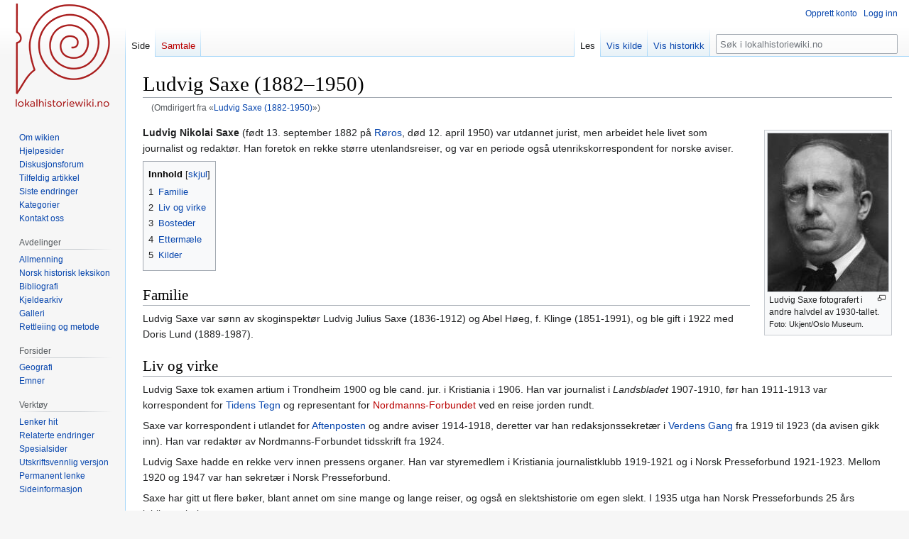

--- FILE ---
content_type: text/html; charset=UTF-8
request_url: https://dev.lokalhistoriewiki.no/wiki/Ludvig_Saxe_(1882-1950)
body_size: 8765
content:
<!DOCTYPE html>
<html class="client-nojs" lang="nb" dir="ltr">
<head>
<meta charset="UTF-8"/>
<title>Ludvig Saxe (1882–1950) – lokalhistoriewiki.no</title>
<script>document.documentElement.className="client-js";RLCONF={"wgBreakFrames":false,"wgSeparatorTransformTable":[",\t."," \t,"],"wgDigitTransformTable":["",""],"wgDefaultDateFormat":"dmy","wgMonthNames":["","januar","februar","mars","april","mai","juni","juli","august","september","oktober","november","desember"],"wgRequestId":"aec9f3f60a720240957e1ffc","wgCSPNonce":false,"wgCanonicalNamespace":"","wgCanonicalSpecialPageName":false,"wgNamespaceNumber":0,"wgPageName":"Ludvig_Saxe_(1882–1950)","wgTitle":"Ludvig Saxe (1882–1950)","wgCurRevisionId":1581287,"wgRevisionId":1581287,"wgArticleId":217310,"wgIsArticle":true,"wgIsRedirect":false,"wgAction":"view","wgUserName":null,"wgUserGroups":["*"],"wgCategories":["Historisk befolkningsregister","Artikler på bokmål","Oslo kommune","Røros kommune","Fødsler i 1882","Dødsfall i 1950","Journalister","Redaktører","Jurister","Kongens fortjenstmedalje","St. Olavsmedaljen","Personer"],"wgPageContentLanguage":"nb","wgPageContentModel":"wikitext",
"wgRelevantPageName":"Ludvig_Saxe_(1882–1950)","wgRelevantArticleId":217310,"wgIsProbablyEditable":false,"wgRelevantPageIsProbablyEditable":false,"wgRestrictionEdit":[],"wgRestrictionMove":[],"wgRedirectedFrom":"Ludvig_Saxe_(1882-1950)","wgVisualEditor":{"pageLanguageCode":"nb","pageLanguageDir":"ltr","pageVariantFallbacks":"nb"},"wgMFDisplayWikibaseDescriptions":{"search":false,"nearby":false,"watchlist":false,"tagline":false},"wgVector2022PreviewPages":[],"wgPopupsFlags":4,"wgInternalRedirectTargetUrl":"/wiki/Ludvig_Saxe_(1882%E2%80%931950)","wgEditSubmitButtonLabelPublish":false};RLSTATE={"site.styles":"ready","user.styles":"ready","user":"ready","user.options":"loading","skins.vector.styles.legacy":"ready","ext.visualEditor.desktopArticleTarget.noscript":"ready"};RLPAGEMODULES=["mediawiki.action.view.redirect","site","mediawiki.page.ready","mediawiki.toc","skins.vector.legacy.js","ext.visualEditor.desktopArticleTarget.init","ext.visualEditor.targetLoader","ext.popups"];</script>
<script>(RLQ=window.RLQ||[]).push(function(){mw.loader.implement("user.options@12s5i",function($,jQuery,require,module){mw.user.tokens.set({"patrolToken":"+\\","watchToken":"+\\","csrfToken":"+\\"});});});</script>
<link rel="stylesheet" href="/load.php?lang=nb&amp;modules=ext.visualEditor.desktopArticleTarget.noscript%7Cskins.vector.styles.legacy&amp;only=styles&amp;skin=vector"/>
<script async="" src="/load.php?lang=nb&amp;modules=startup&amp;only=scripts&amp;raw=1&amp;skin=vector"></script>
<meta name="ResourceLoaderDynamicStyles" content=""/>
<link rel="stylesheet" href="/load.php?lang=nb&amp;modules=site.styles&amp;only=styles&amp;skin=vector"/>
<meta name="generator" content="MediaWiki 1.39.4"/>
<meta name="format-detection" content="telephone=no"/>
<meta property="og:image" content="https://dev.lokalhistoriewiki.no/images/Ludvig_Saxe_redakt%C3%B8r_foto.jpg"/>
<meta property="og:image:width" content="1200"/>
<meta property="og:image:height" content="1574"/>
<meta property="og:image" content="https://dev.lokalhistoriewiki.no/images/Ludvig_Saxe_redakt%C3%B8r_foto.jpg"/>
<meta property="og:image:width" content="800"/>
<meta property="og:image:height" content="1049"/>
<meta property="og:image:width" content="640"/>
<meta property="og:image:height" content="840"/>
<meta name="viewport" content="width=1000"/>
<link rel="icon" href="/favicon.ico"/>
<link rel="search" type="application/opensearchdescription+xml" href="/opensearch_desc.php" title="lokalhistoriewiki.no (nb)"/>
<link rel="EditURI" type="application/rsd+xml" href="https://dev.lokalhistoriewiki.no/api.php?action=rsd"/>
<link rel="license" href="/wiki/Lokalhistoriewiki:Opphavsrett"/>
<link rel="alternate" type="application/atom+xml" title="lokalhistoriewiki.no Atom-mating" href="/index.php?title=Spesial:Siste_endringer&amp;feed=atom"/>
<link rel="canonical" href="https://dev.lokalhistoriewiki.no/wiki/Ludvig_Saxe_(1882%E2%80%931950)"/>
<!-- Google Tag Manager -->
<script>(function(w,d,s,l,i){w[l]=w[l]||[];w[l].push({'gtm.start':
new Date().getTime(),event:'gtm.js'});var f=d.getElementsByTagName(s)[0],
j=d.createElement(s),dl=l!='dataLayer'?'&l='+l:'';j.async=true;j.src=
'https://www.googletagmanager.com/gtm.js?id='+i+dl;f.parentNode.insertBefore(j,f);
})(window,document,'script','dataLayer','GTM-5V34M48');</script>
<!-- End Google Tag Manager -->
</head>
<body class="mediawiki ltr sitedir-ltr mw-hide-empty-elt ns-0 ns-subject page-Ludvig_Saxe_1882–1950 rootpage-Ludvig_Saxe_1882–1950 skin-vector action-view skin-vector-legacy vector-feature-language-in-header-enabled vector-feature-language-in-main-page-header-disabled vector-feature-language-alert-in-sidebar-disabled vector-feature-sticky-header-disabled vector-feature-sticky-header-edit-disabled vector-feature-table-of-contents-disabled vector-feature-visual-enhancement-next-disabled"><div id="mw-page-base" class="noprint"></div>
<div id="mw-head-base" class="noprint"></div>
<div id="content" class="mw-body" role="main">
	<a id="top"></a>
	<div id="siteNotice"></div>
	<div class="mw-indicators">
	</div>
	<h1 id="firstHeading" class="firstHeading mw-first-heading"><span class="mw-page-title-main">Ludvig Saxe (1882–1950)</span></h1>
	<div id="bodyContent" class="vector-body">
		<div id="siteSub" class="noprint">Fra lokalhistoriewiki.no</div>
		<div id="contentSub"><span class="mw-redirectedfrom">(Omdirigert fra «<a href="/index.php?title=Ludvig_Saxe_(1882-1950)&amp;redirect=no" class="mw-redirect" title="Ludvig Saxe (1882-1950)">Ludvig Saxe (1882-1950)</a>»)</span></div>
		<div id="contentSub2"></div>
		
		<div id="jump-to-nav"></div>
		<a class="mw-jump-link" href="#mw-head">Hopp til navigering</a>
		<a class="mw-jump-link" href="#searchInput">Hopp til søk</a>
		<div id="mw-content-text" class="mw-body-content mw-content-ltr" lang="nb" dir="ltr"><!-- Google Tag Manager (noscript) -->
<noscript><iframe src="https://www.googletagmanager.com/ns.html?id=GTM-5V34M48"
height="0" width="0" style="display:none;visibility:hidden"></iframe></noscript>
<!-- End Google Tag Manager (noscript) --><div class="mw-parser-output"><div class="thumb tright"><div class="thumbinner" style="width:172px;"><a href="/wiki/Fil:Ludvig_Saxe_redakt%C3%B8r_foto.jpg" class="image"><img alt="" src="/images/Ludvig_Saxe_redakt%C3%B8r_foto.jpg" decoding="async" width="170" height="223" class="thumbimage" /></a>  <div class="thumbcaption"><div class="magnify"><a href="/wiki/Fil:Ludvig_Saxe_redakt%C3%B8r_foto.jpg" class="internal" title="Forstørr"></a></div>Ludvig Saxe fotografert i andre halvdel av 1930-tallet. <div style="font-size:85%">    Foto:    Ukjent/Oslo Museum.  </div></div></div></div>
<p><b><a class="mw-selflink selflink">Ludvig Nikolai Saxe</a></b> (født 13. september 1882 på <a href="/wiki/R%C3%B8ros" title="Røros">Røros</a>, død 12. april 1950) var utdannet jurist, men arbeidet hele livet som journalist og redaktør. Han foretok en rekke større utenlandsreiser, og var en periode også utenrikskorrespondent for norske aviser.
</p>
<div id="toc" class="toc" role="navigation" aria-labelledby="mw-toc-heading"><input type="checkbox" role="button" id="toctogglecheckbox" class="toctogglecheckbox" style="display:none" /><div class="toctitle" lang="nb" dir="ltr"><h2 id="mw-toc-heading">Innhold</h2><span class="toctogglespan"><label class="toctogglelabel" for="toctogglecheckbox"></label></span></div>
<ul>
<li class="toclevel-1 tocsection-1"><a href="#Familie"><span class="tocnumber">1</span> <span class="toctext">Familie</span></a></li>
<li class="toclevel-1 tocsection-2"><a href="#Liv_og_virke"><span class="tocnumber">2</span> <span class="toctext">Liv og virke</span></a></li>
<li class="toclevel-1 tocsection-3"><a href="#Bosteder"><span class="tocnumber">3</span> <span class="toctext">Bosteder</span></a></li>
<li class="toclevel-1 tocsection-4"><a href="#Ettermæle"><span class="tocnumber">4</span> <span class="toctext">Ettermæle</span></a></li>
<li class="toclevel-1 tocsection-5"><a href="#Kilder"><span class="tocnumber">5</span> <span class="toctext">Kilder</span></a></li>
</ul>
</div>

<h2><span class="mw-headline" id="Familie">Familie</span></h2>
<p>Ludvig Saxe var sønn av  skoginspektør Ludvig Julius Saxe (1836-1912) og Abel Høeg, f. Klinge (1851-1991), og ble gift i 1922 med Doris Lund (1889-1987). 
</p>
<h2><span class="mw-headline" id="Liv_og_virke">Liv og virke</span></h2>
<p>Ludvig Saxe tok examen artium i Trondheim 1900 og ble cand. jur. i Kristiania i 1906. Han var journalist i <i>Landsbladet</i> 1907-1910, før han 1911-1913 var korrespondent  for <a href="/wiki/Tidens_Tegn_(avis)" title="Tidens Tegn (avis)">Tidens Tegn</a> og representant for <a href="/index.php?title=Nordmanns-Forbundet&amp;action=edit&amp;redlink=1" class="new" title="Nordmanns-Forbundet (siden finnes ikke)">Nordmanns-Forbundet</a> ved en reise jorden rundt. 
</p><p>Saxe var korrespondent i utlandet for <a href="/wiki/Aftenposten" title="Aftenposten">Aftenposten</a> og andre aviser 1914-1918, deretter var han redaksjonssekretær i <a href="/wiki/Verdens_Gang_(1868%E2%80%931923)" title="Verdens Gang (1868–1923)">Verdens Gang</a> fra 1919 til 1923 (da avisen gikk inn). Han var redaktør av Nordmanns-Forbundet tidsskrift fra 1924. 
</p><p>Ludvig Saxe hadde en rekke verv innen pressens organer. Han var styremedlem i Kristiania journalistklubb 1919-1921 og i Norsk Presseforbund 1921-1923. Mellom 1920 og 1947 var han sekretær i Norsk Presseforbund. 
</p><p>Saxe har gitt ut flere bøker, blant annet om sine mange og lange reiser, og også en slektshistorie om egen slekt. I 1935 utga han Norsk Presseforbunds 25 års jubileumsbok.
</p>
<h2><span class="mw-headline" id="Bosteder">Bosteder</span></h2>
<p>Ved folketellingen for Kristiania for 1900 er Ludvig Saxe oppført som student med bostedsadresse <a href="/wiki/Jacob_Aalls_gate_(Oslo)" title="Jacob Aalls gate (Oslo)">Jacob Aalls gate</a> 28. Etter at de giftet seg i 1922, fikk ekteparet Saxe bygget et hus, «Veslestua», på <a href="/wiki/Heggeli_(str%C3%B8k)" title="Heggeli (strøk)">Heggeli</a> i Vestre Aker (<a href="/wiki/Heggeliveien_(Oslo)" title="Heggeliveien (Oslo)">Heggeliveien</a> 35). Her bodde han livet ut.
</p>
<h2><span id="Etterm.C3.A6le"></span><span class="mw-headline" id="Ettermæle">Ettermæle</span></h2>
<div class="thumb tright"><div class="thumbinner" style="width:402px;"><a href="/wiki/Fil:Ludvig_Saxe_gravminne_Oslo.jpg" class="image"><img alt="" src="/thumb.php?f=Ludvig_Saxe_gravminne_Oslo.jpg&amp;width=400" decoding="async" width="400" height="300" class="thumbimage" srcset="/thumb.php?f=Ludvig_Saxe_gravminne_Oslo.jpg&amp;width=600 1.5x, /thumb.php?f=Ludvig_Saxe_gravminne_Oslo.jpg&amp;width=800 2x" /></a>  <div class="thumbcaption"><div class="magnify"><a href="/wiki/Fil:Ludvig_Saxe_gravminne_Oslo.jpg" class="internal" title="Forstørr"></a></div>Ludvig Saxe er gravlagt på <a href="/wiki/Vestre_Aker_kirkeg%C3%A5rd" title="Vestre Aker kirkegård">Vestre Aker kirkegård</a> i Oslo. <div style="font-size:85%">    Foto:    <a href="/wiki/Bruker:Stigrp" title="Bruker:Stigrp">Stig Rune Pedersen</a> (2015)  </div></div></div></div>
<p>I en redaksjonell nekrolog i Aftenposten 13. april 1950 ble Ludvig Saxe beskrevet slik (utdrag):
</p>
<table style="margin:1em 3em 1em 3em; ;clear:none">

<tbody><tr>
<td style="font-style:italic; padding-top:0,5em;">Reaktør Ludvig Saxe døde plutselig av hjerneblødning i går ettermiddag, vel 67 år gammel. Ved hans død har norsk presse mistet en av sine mest kjente og ansette menn. ... Han var personlig et elskelig og fint menneske, stillferdig uten derfor å gi avkall på den "efficieny" som en dyrker av journalistens pågående kall må være i besittelse av.
</td></tr>
<tr>
<td style="text-align:right; padding-top:0,5em;" colspan="3">
</td></tr></tbody></table>
<p>Saxe mottok <a href="/wiki/Kongens_fortjenstmedalje" title="Kongens fortjenstmedalje">Kongens fortjenstmedalje</a> i gull i 1947 ved sin fratreden som sekretær i Norsk Presseforbund. Han var også innehaver av <a href="/wiki/St._Olavsmedaljen" title="St. Olavsmedaljen">St. Olavsmedaljen</a> for sitt arbeid for å styrke samholdet mellom nordmenn ute og hjemme.
</p><p>Ludvig Saxe er gravlagt i familiegrav på <a href="/wiki/Vestre_Aker_kirkeg%C3%A5rd" title="Vestre Aker kirkegård">Vestre Aker kirkegård</a> i Oslo. Tittelen <i>Redaktør</i> er benyttet på gravminnet.
</p>
<h2><span class="mw-headline" id="Kilder">Kilder</span></h2>
<ul><li><a rel="nofollow" class="external text" href="http://arkivverket.no/URN:db_read/db/49259/1003/?size=bigger&amp;mode=0">Adressebok for Oslo 1927</a></li>
<li><a rel="nofollow" class="external text" href="http://arkivverket.no/URN:db_read/db/49271/1424/?size=bigger&amp;mode=0">Adressebok for Oslo 1939</a></li>
<li><a rel="nofollow" class="external text" href="http://arkivverket.no/URN:db_read/db/49279/1272/?size=bigger&amp;mode=0">Adressebok for Oslo 1949</a></li>
<li>Aftenposten 13. april 1950: redaksjonell (usignert) nekrolog.</li>
<li><a rel="nofollow" class="external text" href="http://www.nb.no/nbsok/nb/7c77743d5a3bbb4649290b8de337c735?index=1#89">Ludvig Saxe: Slekten Saxe i 400 år. Oslo&#160;: Grøndahl &amp; Sønn, 1940</a></li>
<li><a rel="nofollow" class="external text" href="http://runeberg.org/hvemerhvem/1948/0461.html">Hvem er Hvem 1948 om Saxe</a></li>
<li><a rel="nofollow" class="external text" href="http://da.digitalarkivet.no/ft/person/pf01037045226035">Folketellingen for Kristiania 1900</a></li>
<li><a rel="nofollow" class="external text" href="http://histreg.no/index.php/person/pf01037045226035">Ludvig Saxe</a> i <a href="/wiki/Historisk_befolkningsregister" title="Historisk befolkningsregister">Historisk befolkningsregister</a>.</li></ul>
<!-- 
NewPP limit report
Cached time: 20260122143957
Cache expiry: 86400
Reduced expiry: false
Complications: [show‐toc]
CPU time usage: 0.025 seconds
Real time usage: 0.031 seconds
Preprocessor visited node count: 201/1000000
Post‐expand include size: 2163/2097152 bytes
Template argument size: 745/2097152 bytes
Highest expansion depth: 7/100
Expensive parser function count: 0/100
Unstrip recursion depth: 0/20
Unstrip post‐expand size: 0/5000000 bytes
-->
<!--
Transclusion expansion time report (%,ms,calls,template)
100.00%   11.764      1 -total
 25.61%    3.013      1 Mal:Thumb
 24.43%    2.874      1 Mal:Thumb_høyre
 20.21%    2.377      1 Mal:Sitat
 13.60%    1.600      1 Mal:Hbr1-1
 13.14%    1.546      1 Mal:Bm
-->

<!-- Saved in parser cache with key mediawiki-mw_:pcache:idhash:217310-0!canonical and timestamp 20260122143957 and revision id 1581287.
 -->
</div>
<div class="printfooter" data-nosnippet="">Hentet fra «<a dir="ltr" href="https://dev.lokalhistoriewiki.no/index.php?title=Ludvig_Saxe_(1882–1950)&amp;oldid=1581287">https://dev.lokalhistoriewiki.no/index.php?title=Ludvig_Saxe_(1882–1950)&amp;oldid=1581287</a>»</div></div>
		<div id="catlinks" class="catlinks" data-mw="interface"><div id="mw-normal-catlinks" class="mw-normal-catlinks"><a href="/wiki/Kategori:Kategorier" title="Kategori:Kategorier">Kategorier</a>: <ul><li><a href="/wiki/Kategori:Oslo_kommune" title="Kategori:Oslo kommune">Oslo kommune</a></li><li><a href="/wiki/Kategori:R%C3%B8ros_kommune" title="Kategori:Røros kommune">Røros kommune</a></li><li><a href="/wiki/Kategori:F%C3%B8dsler_i_1882" title="Kategori:Fødsler i 1882">Fødsler i 1882</a></li><li><a href="/wiki/Kategori:D%C3%B8dsfall_i_1950" title="Kategori:Dødsfall i 1950">Dødsfall i 1950</a></li><li><a href="/wiki/Kategori:Journalister" title="Kategori:Journalister">Journalister</a></li><li><a href="/wiki/Kategori:Redakt%C3%B8rer" title="Kategori:Redaktører">Redaktører</a></li><li><a href="/wiki/Kategori:Jurister" title="Kategori:Jurister">Jurister</a></li><li><a href="/wiki/Kategori:Kongens_fortjenstmedalje" title="Kategori:Kongens fortjenstmedalje">Kongens fortjenstmedalje</a></li><li><a href="/wiki/Kategori:St._Olavsmedaljen" title="Kategori:St. Olavsmedaljen">St. Olavsmedaljen</a></li><li><a href="/wiki/Kategori:Personer" title="Kategori:Personer">Personer</a></li></ul></div><div id="mw-hidden-catlinks" class="mw-hidden-catlinks mw-hidden-cats-hidden">Skjulte kategorier: <ul><li><a href="/wiki/Kategori:Historisk_befolkningsregister" title="Kategori:Historisk befolkningsregister">Historisk befolkningsregister</a></li><li><a href="/wiki/Kategori:Artikler_p%C3%A5_bokm%C3%A5l" title="Kategori:Artikler på bokmål">Artikler på bokmål</a></li></ul></div></div>
	</div>
</div>

<div id="mw-navigation">
	<h2>Navigasjonsmeny</h2>
	<div id="mw-head">
		

<nav id="p-personal" class="vector-menu mw-portlet mw-portlet-personal vector-user-menu-legacy" aria-labelledby="p-personal-label" role="navigation"  >
	<h3
		id="p-personal-label"
		
		class="vector-menu-heading "
	>
		<span class="vector-menu-heading-label">Personlige verktøy</span>
	</h3>
	<div class="vector-menu-content">
		
		<ul class="vector-menu-content-list"><li id="pt-createaccount" class="mw-list-item"><a href="/index.php?title=Spesial:Opprett_konto&amp;returnto=Ludvig+Saxe+%281882%E2%80%931950%29" title="Du oppfordres til å opprette en konto og logge inn, men det er ikke obligatorisk"><span>Opprett konto</span></a></li><li id="pt-login" class="mw-list-item"><a href="/index.php?title=Spesial:Logg_inn&amp;returnto=Ludvig+Saxe+%281882%E2%80%931950%29" title="Du trenger ikke å registrere deg for å lese innholdet, men for å kunne skrive og laste opp filer må du registrere deg og logge inn. [o]" accesskey="o"><span>Logg inn</span></a></li></ul>
		
	</div>
</nav>

		<div id="left-navigation">
			

<nav id="p-namespaces" class="vector-menu mw-portlet mw-portlet-namespaces vector-menu-tabs vector-menu-tabs-legacy" aria-labelledby="p-namespaces-label" role="navigation"  >
	<h3
		id="p-namespaces-label"
		
		class="vector-menu-heading "
	>
		<span class="vector-menu-heading-label">Navnerom</span>
	</h3>
	<div class="vector-menu-content">
		
		<ul class="vector-menu-content-list"><li id="ca-nstab-main" class="selected mw-list-item"><a href="/wiki/Ludvig_Saxe_(1882%E2%80%931950)" title="Vis innholdssiden [c]" accesskey="c"><span>Side</span></a></li><li id="ca-talk" class="new mw-list-item"><a href="/index.php?title=Samtale:Ludvig_Saxe_(1882%E2%80%931950)&amp;action=edit&amp;redlink=1" rel="discussion" title="Samtale om innholdssiden (siden finnes ikke) [t]" accesskey="t"><span>Samtale</span></a></li></ul>
		
	</div>
</nav>

			

<nav id="p-variants" class="vector-menu mw-portlet mw-portlet-variants emptyPortlet vector-menu-dropdown" aria-labelledby="p-variants-label" role="navigation"  >
	<input type="checkbox"
		id="p-variants-checkbox"
		role="button"
		aria-haspopup="true"
		data-event-name="ui.dropdown-p-variants"
		class="vector-menu-checkbox"
		aria-labelledby="p-variants-label"
	/>
	<label
		id="p-variants-label"
		 aria-label="Bytt språkvariant"
		class="vector-menu-heading "
	>
		<span class="vector-menu-heading-label">norsk bokmål</span>
	</label>
	<div class="vector-menu-content">
		
		<ul class="vector-menu-content-list"></ul>
		
	</div>
</nav>

		</div>
		<div id="right-navigation">
			

<nav id="p-views" class="vector-menu mw-portlet mw-portlet-views vector-menu-tabs vector-menu-tabs-legacy" aria-labelledby="p-views-label" role="navigation"  >
	<h3
		id="p-views-label"
		
		class="vector-menu-heading "
	>
		<span class="vector-menu-heading-label">Visninger</span>
	</h3>
	<div class="vector-menu-content">
		
		<ul class="vector-menu-content-list"><li id="ca-view" class="selected mw-list-item"><a href="/wiki/Ludvig_Saxe_(1882%E2%80%931950)"><span>Les</span></a></li><li id="ca-viewsource" class="mw-list-item"><a href="/index.php?title=Ludvig_Saxe_(1882%E2%80%931950)&amp;action=edit" title="Denne siden er beskyttet.&#10;Du kan se på kildeteksten [e]" accesskey="e"><span>Vis kilde</span></a></li><li id="ca-history" class="mw-list-item"><a href="/index.php?title=Ludvig_Saxe_(1882%E2%80%931950)&amp;action=history" title="Tidligere sideversjoner av denne siden [h]" accesskey="h"><span>Vis historikk</span></a></li></ul>
		
	</div>
</nav>

			

<nav id="p-cactions" class="vector-menu mw-portlet mw-portlet-cactions emptyPortlet vector-menu-dropdown" aria-labelledby="p-cactions-label" role="navigation"  title="Flere alternativer" >
	<input type="checkbox"
		id="p-cactions-checkbox"
		role="button"
		aria-haspopup="true"
		data-event-name="ui.dropdown-p-cactions"
		class="vector-menu-checkbox"
		aria-labelledby="p-cactions-label"
	/>
	<label
		id="p-cactions-label"
		
		class="vector-menu-heading "
	>
		<span class="vector-menu-heading-label">Mer</span>
	</label>
	<div class="vector-menu-content">
		
		<ul class="vector-menu-content-list"></ul>
		
	</div>
</nav>

			
<div id="p-search" role="search" class="vector-search-box-vue  vector-search-box-show-thumbnail vector-search-box-auto-expand-width vector-search-box">
	<div>
			<h3 >
				<label for="searchInput">Søk</label>
			</h3>
		<form action="/index.php" id="searchform"
			class="vector-search-box-form">
			<div id="simpleSearch"
				class="vector-search-box-inner"
				 data-search-loc="header-navigation">
				<input class="vector-search-box-input"
					 type="search" name="search" placeholder="Søk i lokalhistoriewiki.no" aria-label="Søk i lokalhistoriewiki.no" autocapitalize="sentences" title="Søk i lokalhistoriewiki.no [f]" accesskey="f" id="searchInput"
				>
				<input type="hidden" name="title" value="Spesial:Søk">
				<input id="mw-searchButton"
					 class="searchButton mw-fallbackSearchButton" type="submit" name="fulltext" title="Søk etter sider som innholder denne teksten" value="Søk">
				<input id="searchButton"
					 class="searchButton" type="submit" name="go" title="Gå til en side med dette navnet om den finnes" value="Gå">
			</div>
		</form>
	</div>
</div>

		</div>
	</div>
	

<div id="mw-panel">
	<div id="p-logo" role="banner">
		<a class="mw-wiki-logo" href="/wiki/Lokalhistoriewiki:Hovedside"
			title="Gå til hovedsiden"></a>
	</div>
	

<nav id="p-" class="vector-menu mw-portlet mw-portlet- vector-menu-portal portal" aria-labelledby="p--label" role="navigation"  >
	<h3
		id="p--label"
		
		class="vector-menu-heading "
	>
		<span class="vector-menu-heading-label"></span>
	</h3>
	<div class="vector-menu-content">
		
		<ul class="vector-menu-content-list"><li id="n-Om-wikien" class="mw-list-item"><a href="/wiki/Lokalhistoriewiki:Hovedside/Om_Lokalhistoriewiki"><span>Om wikien</span></a></li><li id="n-Hjelpesider" class="mw-list-item"><a href="/wiki/Forside:Hjelp"><span>Hjelpesider</span></a></li><li id="n-Diskusjonsforum" class="mw-list-item"><a href="/wiki/Lokalhistoriewiki:Diskusjonsforum"><span>Diskusjonsforum</span></a></li><li id="n-randompage" class="mw-list-item"><a href="/wiki/Spesial:Tilfeldig" title="Vis en tilfeldig side [x]" accesskey="x"><span>Tilfeldig artikkel</span></a></li><li id="n-recentchanges" class="mw-list-item"><a href="/wiki/Spesial:Siste_endringer" title="Liste over siste endringer på wikien. [r]" accesskey="r"><span>Siste endringer</span></a></li><li id="n-kategorier" class="mw-list-item"><a href="/wiki/Kategori:Kategorier"><span>Kategorier</span></a></li><li id="n-Kontakt-oss" class="mw-list-item"><a href="https://dev.lokalhistoriewiki.no/wiki/Norsk_lokalhistorisk_institutt" rel="nofollow"><span>Kontakt oss</span></a></li></ul>
		
	</div>
</nav>

	

<nav id="p-avdelinger" class="vector-menu mw-portlet mw-portlet-avdelinger vector-menu-portal portal" aria-labelledby="p-avdelinger-label" role="navigation"  >
	<h3
		id="p-avdelinger-label"
		
		class="vector-menu-heading "
	>
		<span class="vector-menu-heading-label">Avdelinger</span>
	</h3>
	<div class="vector-menu-content">
		
		<ul class="vector-menu-content-list"><li id="n-Allmenning" class="mw-list-item"><a href="/wiki/Lokalhistoriewiki:Hovedside"><span>Allmenning</span></a></li><li id="n-Norsk-historisk-leksikon" class="mw-list-item"><a href="/wiki/Forside:Leksikon"><span>Norsk historisk leksikon</span></a></li><li id="n-Bibliografi" class="mw-list-item"><a href="/wiki/Forside:Bibliografi"><span>Bibliografi</span></a></li><li id="n-sourcearchive" class="mw-list-item"><a href="/wiki/Forside:Kjeldearkiv"><span>Kjeldearkiv</span></a></li><li id="n-Galleri" class="mw-list-item"><a href="/wiki/Spesial:Nye_filer"><span>Galleri</span></a></li><li id="n-Rettleiing-og-metode" class="mw-list-item"><a href="/wiki/Forside:Metode"><span>Rettleiing og metode</span></a></li></ul>
		
	</div>
</nav>


<nav id="p-Forsider" class="vector-menu mw-portlet mw-portlet-Forsider vector-menu-portal portal" aria-labelledby="p-Forsider-label" role="navigation"  >
	<h3
		id="p-Forsider-label"
		
		class="vector-menu-heading "
	>
		<span class="vector-menu-heading-label">Forsider</span>
	</h3>
	<div class="vector-menu-content">
		
		<ul class="vector-menu-content-list"><li id="n-Geografi" class="mw-list-item"><a href="/wiki/Geografiske_forsider"><span>Geografi</span></a></li><li id="n-emner" class="mw-list-item"><a href="/wiki/Emneforsider"><span>Emner</span></a></li></ul>
		
	</div>
</nav>


<nav id="p-tb" class="vector-menu mw-portlet mw-portlet-tb vector-menu-portal portal" aria-labelledby="p-tb-label" role="navigation"  >
	<h3
		id="p-tb-label"
		
		class="vector-menu-heading "
	>
		<span class="vector-menu-heading-label">Verktøy</span>
	</h3>
	<div class="vector-menu-content">
		
		<ul class="vector-menu-content-list"><li id="t-whatlinkshere" class="mw-list-item"><a href="/wiki/Spesial:Lenker_hit/Ludvig_Saxe_(1882%E2%80%931950)" title="Liste over alle wikisider som lenker hit [j]" accesskey="j"><span>Lenker hit</span></a></li><li id="t-recentchangeslinked" class="mw-list-item"><a href="/wiki/Spesial:Relaterte_endringer/Ludvig_Saxe_(1882%E2%80%931950)" rel="nofollow" title="Siste endringer i sider som blir lenket fra denne siden [k]" accesskey="k"><span>Relaterte endringer</span></a></li><li id="t-specialpages" class="mw-list-item"><a href="/wiki/Spesial:Spesialsider" title="Liste over alle spesialsider [q]" accesskey="q"><span>Spesialsider</span></a></li><li id="t-print" class="mw-list-item"><a href="javascript:print();" rel="alternate" title="Utskriftsvennlig versjon av denne siden [p]" accesskey="p"><span>Utskriftsvennlig versjon</span></a></li><li id="t-permalink" class="mw-list-item"><a href="/index.php?title=Ludvig_Saxe_(1882%E2%80%931950)&amp;oldid=1581287" title="Permanent lenke til denne versjonen av siden"><span>Permanent lenke</span></a></li><li id="t-info" class="mw-list-item"><a href="/index.php?title=Ludvig_Saxe_(1882%E2%80%931950)&amp;action=info" title="Mer informasjon om denne siden"><span>Sideinformasjon</span></a></li></ul>
		
	</div>
</nav>

	
</div>

</div>

<footer id="footer" class="mw-footer" role="contentinfo" >
	<ul id="footer-info">
	<li id="footer-info-credits">Denne siden ble sist redigert 14:03, 30. nov. 2020.</li>
	<li id="footer-info-copyright">Innholdet er tilgjengelig under <a href="/wiki/Lokalhistoriewiki:Opphavsrett" title="Lokalhistoriewiki:Opphavsrett">CC-BY-SA</a> der ikke annet er opplyst.</li>
</ul>

	<ul id="footer-places">
	<li id="footer-places-privacy"><a href="/wiki/Lokalhistoriewiki:Personvern">Personvern</a></li>
	<li id="footer-places-about"><a href="/wiki/Lokalhistoriewiki:Om">Om lokalhistoriewiki.no</a></li>
	<li id="footer-places-disclaimer"><a href="/wiki/Lokalhistoriewiki:Generelle_forbehold">Forbehold</a></li>
	<li id="footer-places-mobileview"><a href="https://dev.lokalhistoriewiki.no/index.php?title=Ludvig_Saxe_(1882%E2%80%931950)&amp;mobileaction=toggle_view_mobile" class="noprint stopMobileRedirectToggle">Mobilvisning</a></li>
</ul>

	<ul id="footer-icons" class="noprint">
	<li id="footer-copyrightico"><a href="https://creativecommons.org/licenses/by-sa/4.0/"><img src="/resources/assets/licenses/cc-by-sa.png" alt="CC-BY-SA" width="88" height="31" loading="lazy"/></a></li>
	<li id="footer-poweredbyico"><a href="https://www.mediawiki.org/"><img src="/resources/assets/poweredby_mediawiki_88x31.png" alt="Powered by MediaWiki" srcset="/resources/assets/poweredby_mediawiki_132x47.png 1.5x, /resources/assets/poweredby_mediawiki_176x62.png 2x" width="88" height="31" loading="lazy"/></a></li>
</ul>

</footer>

<script>(RLQ=window.RLQ||[]).push(function(){mw.config.set({"wgPageParseReport":{"limitreport":{"cputime":"0.025","walltime":"0.031","ppvisitednodes":{"value":201,"limit":1000000},"postexpandincludesize":{"value":2163,"limit":2097152},"templateargumentsize":{"value":745,"limit":2097152},"expansiondepth":{"value":7,"limit":100},"expensivefunctioncount":{"value":0,"limit":100},"unstrip-depth":{"value":0,"limit":20},"unstrip-size":{"value":0,"limit":5000000},"timingprofile":["100.00%   11.764      1 -total"," 25.61%    3.013      1 Mal:Thumb"," 24.43%    2.874      1 Mal:Thumb_høyre"," 20.21%    2.377      1 Mal:Sitat"," 13.60%    1.600      1 Mal:Hbr1-1"," 13.14%    1.546      1 Mal:Bm"]},"cachereport":{"timestamp":"20260122143957","ttl":86400,"transientcontent":false}}});mw.config.set({"wgBackendResponseTime":210});});</script>
</body>
</html>